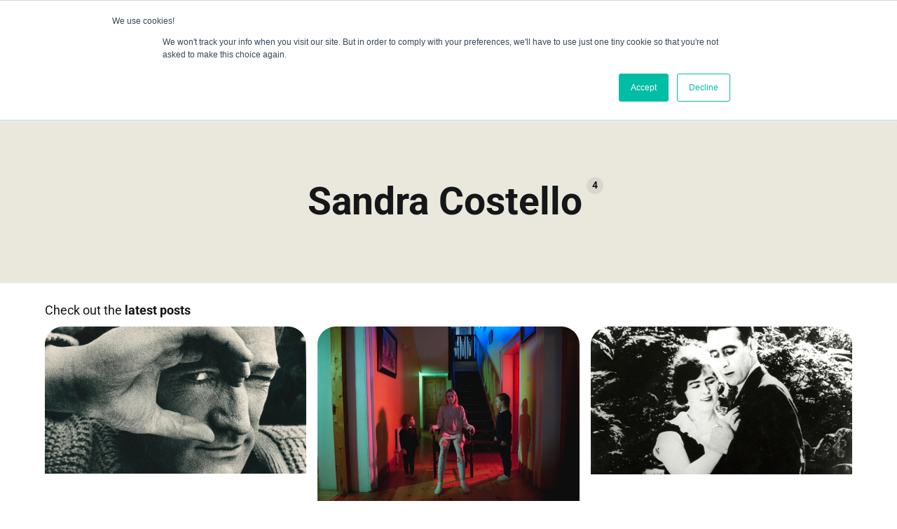

--- FILE ---
content_type: text/html; charset=utf-8
request_url: https://www.filmireland.net/tag/sandra-costello/
body_size: 9413
content:
<!DOCTYPE html>
<html lang="en">
	<head>
		<meta charset="utf-8">
		<meta http-equiv="X-UA-Compatible" content="IE=edge">
		<title>Sandra Costello - Film Ireland - Get into Film</title>
		<meta name="HandheldFriendly" content="True">
		<meta name="viewport" content="width=device-width, initial-scale=1">
		










<link rel="preconnect" href="https://fonts.googleapis.com"> 
<link rel="preconnect" href="https://fonts.gstatic.com" crossorigin>
<link rel="preload" as="style" href="https://fonts.googleapis.com/css2?family=Roboto:ital,wght@0,300;0,400;0,500;0,700;1,300;1,400;1,500;1,700&display=swap">
<link rel="stylesheet" href="https://fonts.googleapis.com/css2?family=Roboto:ital,wght@0,300;0,400;0,500;0,700;1,300;1,400;1,500;1,700&display=swap">




		<link rel="stylesheet" type="text/css" href="https://www.filmireland.net/assets/css/screen.css?v=072d575312">
		<style>
:root {
	--font-family-one: var(--gh-font-heading, 'Roboto', sans-serif);
	--font-weight-one-light: 300;
	--font-weight-one-bold: 700;

	--font-family-two: var(--gh-font-heading, 'Roboto', sans-serif);
	--font-weight-two-bold: 700;

	--font-family-three: var(--gh-font-body, 'Roboto', sans-serif);
	--font-weight-three-regular: 400;
	--font-weight-three-medium: 500;
	--font-weight-three-bold: 700;
}
</style>

		<link rel="icon" href="https://www.filmireland.net/content/images/size/w256h256/2025/08/Film.Ireland.Logo1.NoBackground.DarkGreen.3.0-4.png" type="image/png">
    <link rel="canonical" href="https://www.filmireland.net/tag/sandra-costello/">
    <meta name="referrer" content="no-referrer-when-downgrade">
    
    <meta property="og:site_name" content="Film Ireland - Get into Film">
    <meta property="og:type" content="website">
    <meta property="og:title" content="Sandra Costello - Film Ireland - Get into Film">
    <meta property="og:description" content="Celebrating cinema, culture and creativity on the island of Ireland.">
    <meta property="og:url" content="https://www.filmireland.net/tag/sandra-costello/">
    <meta property="og:image" content="https://www.filmireland.net/content/images/size/w1200/2025/08/FilmIreland.Pattern.Sage.png">
    <meta property="article:publisher" content="https://www.facebook.com/FilmIreland">
    <meta name="twitter:card" content="summary_large_image">
    <meta name="twitter:title" content="Sandra Costello - Film Ireland - Get into Film">
    <meta name="twitter:description" content="Celebrating cinema, culture and creativity on the island of Ireland.">
    <meta name="twitter:url" content="https://www.filmireland.net/tag/sandra-costello/">
    <meta name="twitter:image" content="https://www.filmireland.net/content/images/size/w1200/2025/08/FilmIreland.Pattern.Sage.png">
    <meta name="twitter:site" content="@FilmIreland">
    <meta property="og:image:width" content="1200">
    <meta property="og:image:height" content="850">
    
    <script type="application/ld+json">
{
    "@context": "https://schema.org",
    "@type": "Series",
    "publisher": {
        "@type": "Organization",
        "name": "Film Ireland - Get into Film",
        "url": "https://www.filmireland.net/",
        "logo": {
            "@type": "ImageObject",
            "url": "https://www.filmireland.net/content/images/2025/08/Film.Ireland.Logo1.NoBackground.DarkGreen.3.0-2.png"
        }
    },
    "url": "https://www.filmireland.net/tag/sandra-costello/",
    "name": "Sandra Costello",
    "mainEntityOfPage": "https://www.filmireland.net/tag/sandra-costello/"
}
    </script>

    <meta name="generator" content="Ghost 6.13">
    <link rel="alternate" type="application/rss+xml" title="Film Ireland - Get into Film" href="https://www.filmireland.net/rss/">
    
    <script defer src="https://cdn.jsdelivr.net/ghost/sodo-search@~1.8/umd/sodo-search.min.js" data-key="57c0d1b3a8a084ce803b2e7899" data-styles="https://cdn.jsdelivr.net/ghost/sodo-search@~1.8/umd/main.css" data-sodo-search="https://film-ireland.ghost.io/" data-locale="en" crossorigin="anonymous"></script>
    
    <link href="https://www.filmireland.net/webmentions/receive/" rel="webmention">
    <script defer src="/public/cards.min.js?v=072d575312"></script>
    <link rel="stylesheet" type="text/css" href="/public/cards.min.css?v=072d575312">
    <script defer src="/public/ghost-stats.min.js?v=072d575312" data-stringify-payload="false" data-datasource="analytics_events" data-storage="localStorage" data-host="https://www.filmireland.net/.ghost/analytics/api/v1/page_hit"  tb_site_uuid="0f9194b0-1836-42ee-81b7-7c168efa2acc" tb_post_uuid="undefined" tb_post_type="null" tb_member_uuid="undefined" tb_member_status="undefined"></script><style>:root {--ghost-accent-color: #186059;}</style>
    <style>
:root {
   /* Desktop */
   --height-logo-header: 150px;
   --height-logo-footer: 150px;
}
</style>

    <link rel="preconnect" href="https://fonts.bunny.net"><link rel="stylesheet" href="https://fonts.bunny.net/css?family=roboto:400,500,700"><style>:root {--gh-font-heading: Roboto;--gh-font-body: Roboto;}</style>
		<style>:root {--ghost-bg-color: #EAE7DC;}</style>
	</head>
	<body class="tag-template tag-sandra-costello gh-font-heading-roboto gh-font-body-roboto global-accent-color-buttons">
		<div class="global-wrap">
			<div class="global-content">
				<header class="header-section is-partial-color">
	<div class="header-wrap global-padding">
		<div class="header-logo"><a href="https://www.filmireland.net"><img src="https://www.filmireland.net/content/images/2025/08/Film.Ireland.Logo1.NoBackground.DarkGreen.3.0-2.png" height="150px"></a></div>
		<div class="header-nav is-button-accent-color">
			<span class="header-search search-open is-mobile" data-ghost-search><svg role="img" viewBox="0 0 24 24" xmlns="http://www.w3.org/2000/svg"><path d="m16.822 18.813 4.798 4.799c.262.248.61.388.972.388.772-.001 1.407-.637 1.407-1.409 0-.361-.139-.709-.387-.971l-4.799-4.797c3.132-4.108 2.822-10.005-.928-13.756l-.007-.007-.278-.278a.6985.6985 0 0 0-.13-.107C13.36-1.017 7.021-.888 3.066 3.067c-4.088 4.089-4.088 10.729 0 14.816 3.752 3.752 9.65 4.063 13.756.93Zm-.965-13.719c2.95 2.953 2.95 7.81 0 10.763-2.953 2.949-7.809 2.949-10.762 0-2.951-2.953-2.951-7.81 0-10.763 2.953-2.95 7.809-2.95 10.762 0Z"/></svg></span>
			<input id="toggle" class="header-checkbox" type="checkbox">
			<label class="header-toggle" for="toggle">
				<span>
					<span class="bar"></span>
					<span class="bar"></span>
					<span class="bar"></span>
				</span>
			</label>
		<nav>
<ul>
	<li><a href="https://www.filmireland.net/about/">About</a></li>
	<li><a href="https://www.filmireland.net/newsletter/">Newsletter</a></li>
	<li><a href="https://www.filmireland.net/contact-us/">Contact us</a></li>
	<li class="is-dropdown">
		<span><svg role="img" viewBox="0 0 24 24" xmlns="http://www.w3.org/2000/svg"><path d="m11.974 18.908.019.002.025.001c.085 0 .166-.034.226-.094L23.906 7.155A.32.32 0 0 0 24 6.928c0-.085-.034-.166-.094-.227l-1.519-1.518a.3217.3217 0 0 0-.454 0l-9.94 9.94-9.927-9.926a.3218.3218 0 0 0-.227-.094c-.085 0-.167.034-.227.094L.094 6.716a.3217.3217 0 0 0 0 .454l11.647 11.647c.06.06.142.094.227.094l.006-.003Z"/></svg></span>
		<ul>
			<li><a href="https://www.filmireland.net/contributors/">Contributors</a></li>
		</ul>
	</li>
	<li class="header-search search-open is-desktop global-button" data-ghost-search><span><svg role="img" viewBox="0 0 24 24" xmlns="http://www.w3.org/2000/svg"><path d="m16.822 18.813 4.798 4.799c.262.248.61.388.972.388.772-.001 1.407-.637 1.407-1.409 0-.361-.139-.709-.387-.971l-4.799-4.797c3.132-4.108 2.822-10.005-.928-13.756l-.007-.007-.278-.278a.6985.6985 0 0 0-.13-.107C13.36-1.017 7.021-.888 3.066 3.067c-4.088 4.089-4.088 10.729 0 14.816 3.752 3.752 9.65 4.063 13.756.93Zm-.965-13.719c2.95 2.953 2.95 7.81 0 10.763-2.953 2.949-7.809 2.949-10.762 0-2.951-2.953-2.951-7.81 0-10.763 2.953-2.95 7.809-2.95 10.762 0Z"/></svg>Search</span></li>
	</ul>
</nav>
	</div>
</div>
</header>				<main class="global-main">
					<div class="archive-section is-partial-color">
	<h1 class="archive-title global-title is-tag">Sandra Costello<span>4</span></h1>
</div>
<div class="loop-section global-padding">
	<div class="global-subtitle">
		<small class="global-subtitle-title">
		Check out the <span>latest posts</span></small>
	</div>
	<div class="loop-wrap">
		<article class="item is-loop is-image">
	<div class="item-image global-image global-image-orientation global-radius is-square">
		
		<a href="/review-of-irish-film-at-cork-international-film-festival-the-ghost-of-richard-harris/"  aria-label="link: Review of Irish Film at Cork International Film Festival: The Ghost of Richard Harris">
			<picture>
	<source srcset="/content/images/size/w300/format/webp/2025/08/16650579139909fa3a8fd0178e541e9c3-2.jpg 300w,
					/content/images/size/w600/format/webp/2025/08/16650579139909fa3a8fd0178e541e9c3-2.jpg 600w,
					/content/images/size/w1200/format/webp/2025/08/16650579139909fa3a8fd0178e541e9c3-2.jpg 1200w"
	sizes="(max-width:480px) 300px, (max-width:768px) 600px, 1200px"
	type="image/webp">
	<img srcset="/content/images/size/w300/2025/08/16650579139909fa3a8fd0178e541e9c3-2.jpg 300w, 
				 /content/images/size/w600/2025/08/16650579139909fa3a8fd0178e541e9c3-2.jpg 600w,
				 /content/images/size/w1200/2025/08/16650579139909fa3a8fd0178e541e9c3-2.jpg 1200w"
	 sizes="(max-width:480px) 300px, (max-width:768px) 600px, 1200px"
	 src="/content/images/size/w1200/2025/08/16650579139909fa3a8fd0178e541e9c3-2.jpg"
	 loading="lazy"
	 alt="">
</picture>
		</a>
	</div>
	<div class="item-content">
		<div class="item-tags global-tags">
						<a href="/tag/reviews/">Reviews</a><span><a href="/tag/sandra-costello/">Sandra Costello</a></span>
		</div>
		<h2 class="item-title"><a href="/review-of-irish-film-at-cork-international-film-festival-the-ghost-of-richard-harris/" >Review of Irish Film at Cork International Film Festival: The Ghost of Richard Harris</a></h2>
		<p class="item-excerpt">
			Sandra Costello is visited by The Ghost of Richard Harris.
		</p>
	</div>
</article>		<article class="item is-loop is-image">
	<div class="item-image global-image global-image-orientation global-radius is-square">
		
		<a href="/irish-film-review-the-perished/"  aria-label="link: Irish Film Review: The Perished">
			<picture>
	<source srcset="/content/images/size/w300/format/webp/2025/08/the-perished-6642-2.jpg 300w,
					/content/images/size/w600/format/webp/2025/08/the-perished-6642-2.jpg 600w,
					/content/images/size/w1200/format/webp/2025/08/the-perished-6642-2.jpg 1200w"
	sizes="(max-width:480px) 300px, (max-width:768px) 600px, 1200px"
	type="image/webp">
	<img srcset="/content/images/size/w300/2025/08/the-perished-6642-2.jpg 300w, 
				 /content/images/size/w600/2025/08/the-perished-6642-2.jpg 600w,
				 /content/images/size/w1200/2025/08/the-perished-6642-2.jpg 1200w"
	 sizes="(max-width:480px) 300px, (max-width:768px) 600px, 1200px"
	 src="/content/images/size/w1200/2025/08/the-perished-6642-2.jpg"
	 loading="lazy"
	 alt="">
</picture>
		</a>
	</div>
	<div class="item-content">
		<div class="item-tags global-tags">
						<a href="/tag/reviews/">Reviews</a><span><a href="/tag/sandra-costello/">Sandra Costello</a></span>
		</div>
		<h2 class="item-title"><a href="/irish-film-review-the-perished/" >Irish Film Review: The Perished</a></h2>
		<p class="item-excerpt">
			Sandra Costello takes a look at Paddy Murphy&#x27;s horror feature The Perished.
		</p>
	</div>
</article>		<article class="item is-loop is-image">
	<div class="item-image global-image global-image-orientation global-radius is-square">
		
		<a href="/irish-destiny-review-of-irish-film-cork-international-film-festival-2020/"  aria-label="link: Irish Destiny – Review of Irish Film @ Cork International Film Festival 2020">
			<picture>
	<source srcset="/content/images/size/w300/format/webp/2025/08/2016-04-20_bra_19910392_i1-2.jpg 300w,
					/content/images/size/w600/format/webp/2025/08/2016-04-20_bra_19910392_i1-2.jpg 600w,
					/content/images/size/w1200/format/webp/2025/08/2016-04-20_bra_19910392_i1-2.jpg 1200w"
	sizes="(max-width:480px) 300px, (max-width:768px) 600px, 1200px"
	type="image/webp">
	<img srcset="/content/images/size/w300/2025/08/2016-04-20_bra_19910392_i1-2.jpg 300w, 
				 /content/images/size/w600/2025/08/2016-04-20_bra_19910392_i1-2.jpg 600w,
				 /content/images/size/w1200/2025/08/2016-04-20_bra_19910392_i1-2.jpg 1200w"
	 sizes="(max-width:480px) 300px, (max-width:768px) 600px, 1200px"
	 src="/content/images/size/w1200/2025/08/2016-04-20_bra_19910392_i1-2.jpg"
	 loading="lazy"
	 alt="">
</picture>
		</a>
	</div>
	<div class="item-content">
		<div class="item-tags global-tags">
						<a href="/tag/sandra-costello/">Sandra Costello</a><span><a href="/tag/reviews/">Reviews</a></span>
		</div>
		<h2 class="item-title"><a href="/irish-destiny-review-of-irish-film-cork-international-film-festival-2020/" >Irish Destiny – Review of Irish Film @ Cork International Film Festival 2020</a></h2>
		<p class="item-excerpt">
			Sandra Costello marvels at &#x27;Irish Destiny&#x27; made soon after the events it depicted. The first fiction film dealing with the War of Independence in Ireland, a 35mm print of the film was restored and repatriated from the US by the IFI in the early 1990s.
		</p>
	</div>
</article>		<article class="item is-loop is-image">
	<div class="item-image global-image global-image-orientation global-radius is-square">
		
		<a href="/irish-shorts-5-stories-from-cork-review-of-irish-film-cork-international-film-festival-2020/"  aria-label="link: Irish Shorts 5: Stories From Cork - Review of Irish Film @ Cork International Film Festival 2020">
			<picture>
	<source srcset="/content/images/size/w300/format/webp/2025/08/irish-shorts-5-stories-from-cork-2.jpg 300w,
					/content/images/size/w600/format/webp/2025/08/irish-shorts-5-stories-from-cork-2.jpg 600w,
					/content/images/size/w1200/format/webp/2025/08/irish-shorts-5-stories-from-cork-2.jpg 1200w"
	sizes="(max-width:480px) 300px, (max-width:768px) 600px, 1200px"
	type="image/webp">
	<img srcset="/content/images/size/w300/2025/08/irish-shorts-5-stories-from-cork-2.jpg 300w, 
				 /content/images/size/w600/2025/08/irish-shorts-5-stories-from-cork-2.jpg 600w,
				 /content/images/size/w1200/2025/08/irish-shorts-5-stories-from-cork-2.jpg 1200w"
	 sizes="(max-width:480px) 300px, (max-width:768px) 600px, 1200px"
	 src="/content/images/size/w1200/2025/08/irish-shorts-5-stories-from-cork-2.jpg"
	 loading="lazy"
	 alt="">
</picture>
		</a>
	</div>
	<div class="item-content">
		<div class="item-tags global-tags">
						<a href="/tag/reviews/">Reviews</a><span><a href="/tag/sandra-costello/">Sandra Costello</a></span>
		</div>
		<h2 class="item-title"><a href="/irish-shorts-5-stories-from-cork-review-of-irish-film-cork-international-film-festival-2020/" >Irish Shorts 5: Stories From Cork - Review of Irish Film @ Cork International Film Festival 2020</a></h2>
		<p class="item-excerpt">
			Sandra Costello spent some time in a Cork City pub on Christmas eve, floating over Glengarriff, hanging over the Atlantic in Dursey and dropping into an 18th-century field in West Cork.
		</p>
	</div>
</article>	</div>
</div><div class="pagination-section">
</div>
				</main>
				<footer class="footer-section global-footer is-partial-color">
	<div class="footer-wrap global-padding">
				<div class="footer-container">
			<div class="footer-content">
				<div class="footer-logo">
					<a href="https://www.filmireland.net"><img src="https://www.filmireland.net/content/images/2025/08/Film.Ireland.Logo1.NoBackground.DarkGreen.3.0-2.png" height="150px"></a>
				</div>
				<p class="footer-description">Celebrating cinema and creativity across the island of Ireland.</p>
			</div>
			<div class="footer-nav">
				<div class="footer-nav-column is-social">
					<small>Social</small>
					<ul>
						<li><a href="https://www.facebook.com/FilmIreland"><svg role="img" viewBox="0 0 24 24" xmlns="http://www.w3.org/2000/svg"><path d="M23.9981 11.9991C23.9981 5.37216 18.626 0 11.9991 0C5.37216 0 0 5.37216 0 11.9991C0 17.9882 4.38789 22.9522 10.1242 23.8524V15.4676H7.07758V11.9991H10.1242V9.35553C10.1242 6.34826 11.9156 4.68714 14.6564 4.68714C15.9692 4.68714 17.3424 4.92149 17.3424 4.92149V7.87439H15.8294C14.3388 7.87439 13.8739 8.79933 13.8739 9.74824V11.9991H17.2018L16.6698 15.4676H13.8739V23.8524C19.6103 22.9522 23.9981 17.9882 23.9981 11.9991Z"/></svg>Facebook</a></li>
						<li><a href="https://x.com/FilmIreland"><svg role="img" viewBox="0 0 24 24" xmlns="http://www.w3.org/2000/svg"><path d="M18.901 1.153h3.68l-8.04 9.19L24 22.846h-7.406l-5.8-7.584-6.638 7.584H.474l8.6-9.83L0 1.154h7.594l5.243 6.932ZM17.61 20.644h2.039L6.486 3.24H4.298Z"/></svg>X</a></li>
						<li><a href="https://www.instagram.com/filmireland/"><svg role="img" viewBox="0 0 24 24" xmlns="http://www.w3.org/2000/svg"><path d="M12 0C8.74 0 8.333.015 7.053.072 5.775.132 4.905.333 4.14.63c-.789.306-1.459.717-2.126 1.384S.935 3.35.63 4.14C.333 4.905.131 5.775.072 7.053.012 8.333 0 8.74 0 12s.015 3.667.072 4.947c.06 1.277.261 2.148.558 2.913.306.788.717 1.459 1.384 2.126.667.666 1.336 1.079 2.126 1.384.766.296 1.636.499 2.913.558C8.333 23.988 8.74 24 12 24s3.667-.015 4.947-.072c1.277-.06 2.148-.262 2.913-.558.788-.306 1.459-.718 2.126-1.384.666-.667 1.079-1.335 1.384-2.126.296-.765.499-1.636.558-2.913.06-1.28.072-1.687.072-4.947s-.015-3.667-.072-4.947c-.06-1.277-.262-2.149-.558-2.913-.306-.789-.718-1.459-1.384-2.126C21.319 1.347 20.651.935 19.86.63c-.765-.297-1.636-.499-2.913-.558C15.667.012 15.26 0 12 0zm0 2.16c3.203 0 3.585.016 4.85.071 1.17.055 1.805.249 2.227.415.562.217.96.477 1.382.896.419.42.679.819.896 1.381.164.422.36 1.057.413 2.227.057 1.266.07 1.646.07 4.85s-.015 3.585-.074 4.85c-.061 1.17-.256 1.805-.421 2.227-.224.562-.479.96-.899 1.382-.419.419-.824.679-1.38.896-.42.164-1.065.36-2.235.413-1.274.057-1.649.07-4.859.07-3.211 0-3.586-.015-4.859-.074-1.171-.061-1.816-.256-2.236-.421-.569-.224-.96-.479-1.379-.899-.421-.419-.69-.824-.9-1.38-.165-.42-.359-1.065-.42-2.235-.045-1.26-.061-1.649-.061-4.844 0-3.196.016-3.586.061-4.861.061-1.17.255-1.814.42-2.234.21-.57.479-.96.9-1.381.419-.419.81-.689 1.379-.898.42-.166 1.051-.361 2.221-.421 1.275-.045 1.65-.06 4.859-.06l.045.03zm0 3.678c-3.405 0-6.162 2.76-6.162 6.162 0 3.405 2.76 6.162 6.162 6.162 3.405 0 6.162-2.76 6.162-6.162 0-3.405-2.76-6.162-6.162-6.162zM12 16c-2.21 0-4-1.79-4-4s1.79-4 4-4 4 1.79 4 4-1.79 4-4 4zm7.846-10.405c0 .795-.646 1.44-1.44 1.44-.795 0-1.44-.646-1.44-1.44 0-.794.646-1.439 1.44-1.439.793-.001 1.44.645 1.44 1.439z"/></svg>Instagram</a></li>
						<li><a href="https://mastodon.social/@FilmIreland"><svg role="img" viewBox="0 0 24 24" xmlns="http://www.w3.org/2000/svg"><path d="M23.193 7.879c0-5.206-3.411-6.732-3.411-6.732C18.062.357 15.108.025 12.041 0h-.076c-3.068.025-6.02.357-7.74 1.147 0 0-3.411 1.526-3.411 6.732 0 1.192-.023 2.618.015 4.129.124 5.092.934 10.109 5.641 11.355 2.17.574 4.034.695 5.535.612 2.722-.15 4.25-.972 4.25-.972l-.09-1.975s-1.945.613-4.129.539c-2.165-.074-4.449-.233-4.799-2.891a5.499 5.499 0 0 1-.048-.745s2.125.52 4.817.643c1.646.075 3.19-.097 4.758-.283 3.007-.359 5.625-2.212 5.954-3.905.517-2.665.475-6.507.475-6.507zm-4.024 6.709h-2.497V8.469c0-1.29-.543-1.944-1.628-1.944-1.2 0-1.802.776-1.802 2.312v3.349h-2.483v-3.35c0-1.536-.602-2.312-1.802-2.312-1.085 0-1.628.655-1.628 1.944v6.119H4.832V8.284c0-1.289.328-2.313.987-3.07.68-.758 1.569-1.146 2.674-1.146 1.278 0 2.246.491 2.886 1.474L12 6.585l.622-1.043c.64-.983 1.608-1.474 2.886-1.474 1.104 0 1.994.388 2.674 1.146.658.757.986 1.781.986 3.07v6.304z"/></svg>Mastodon</a></li>
						<li><a href="https://www.linkedin.com/company/film-ireland"><svg role="img" viewBox="0 0 24 24" xmlns="http://www.w3.org/2000/svg"><path d="M20.447 20.452h-3.554v-5.569c0-1.328-.027-3.037-1.852-3.037-1.853 0-2.136 1.445-2.136 2.939v5.667H9.351V9h3.414v1.561h.046c.477-.9 1.637-1.85 3.37-1.85 3.601 0 4.267 2.37 4.267 5.455v6.286zM5.337 7.433c-1.144 0-2.063-.926-2.063-2.065 0-1.138.92-2.063 2.063-2.063 1.14 0 2.064.925 2.064 2.063 0 1.139-.925 2.065-2.064 2.065zm1.782 13.019H3.555V9h3.564v11.452zM22.225 0H1.771C.792 0 0 .774 0 1.729v20.542C0 23.227.792 24 1.771 24h20.451C23.2 24 24 23.227 24 22.271V1.729C24 .774 23.2 0 22.222 0h.003z"/></svg>LinkedIn</a></li>
						<li><a href="https://www.tiktok.com/@film.ireland"><svg role="img" viewBox="0 0 24 24" xmlns="http://www.w3.org/2000/svg"><path d="M12.53.02C13.84 0 15.14.01 16.44 0c.08 1.53.63 3.09 1.75 4.17 1.12 1.11 2.7 1.62 4.24 1.79v4.03c-1.44-.05-2.89-.35-4.2-.97-.57-.26-1.1-.59-1.62-.93-.01 2.92.01 5.84-.02 8.75-.08 1.4-.54 2.79-1.35 3.94-1.31 1.92-3.58 3.17-5.91 3.21-1.43.08-2.86-.31-4.08-1.03-2.02-1.19-3.44-3.37-3.65-5.71-.02-.5-.03-1-.01-1.49.18-1.9 1.12-3.72 2.58-4.96 1.66-1.44 3.98-2.13 6.15-1.72.02 1.48-.04 2.96-.04 4.44-.99-.32-2.15-.23-3.02.37-.63.41-1.11 1.04-1.36 1.75-.21.51-.15 1.07-.14 1.61.24 1.64 1.82 3.02 3.5 2.87 1.12-.01 2.19-.66 2.77-1.61.19-.33.4-.67.41-1.06.1-1.79.06-3.57.07-5.36.01-4.03-.01-8.05.02-12.07z"/></svg>TikTok</a></li>
						<li><a href="https://www.threads.com/@filmireland"><svg role="img" viewBox="0 0 24 24" xmlns="http://www.w3.org/2000/svg"><path d="M12.186 24h-.007c-3.581-.024-6.334-1.205-8.184-3.509C2.35 18.44 1.5 15.586 1.472 12.01v-.017c.03-3.579.879-6.43 2.525-8.482C5.845 1.205 8.6.024 12.18 0h.014c2.746.02 5.043.725 6.826 2.098 1.677 1.29 2.858 3.13 3.509 5.467l-2.04.569c-1.104-3.96-3.898-5.984-8.304-6.015-2.91.022-5.11.936-6.54 2.717C4.307 6.504 3.616 8.914 3.589 12c.027 3.086.718 5.496 2.057 7.164 1.43 1.783 3.631 2.698 6.54 2.717 2.623-.02 4.358-.631 5.8-2.045 1.647-1.613 1.618-3.593 1.09-4.798-.31-.71-.873-1.3-1.634-1.75-.192 1.352-.622 2.446-1.284 3.272-.886 1.102-2.14 1.704-3.73 1.79-1.202.065-2.361-.218-3.259-.801-1.063-.689-1.685-1.74-1.752-2.964-.065-1.19.408-2.285 1.33-3.082.88-.76 2.119-1.207 3.583-1.291a13.853 13.853 0 0 1 3.02.142c-.126-.742-.375-1.332-.75-1.757-.513-.586-1.308-.883-2.359-.89h-.029c-.844 0-1.992.232-2.721 1.32L7.734 7.847c.98-1.454 2.568-2.256 4.478-2.256h.044c3.194.02 5.097 1.975 5.287 5.388.108.046.216.094.321.142 1.49.7 2.58 1.761 3.154 3.07.797 1.82.871 4.79-1.548 7.158-1.85 1.81-4.094 2.628-7.277 2.65Zm1.003-11.69c-.242 0-.487.007-.739.021-1.836.103-2.98.946-2.916 2.143.067 1.256 1.452 1.839 2.784 1.767 1.224-.065 2.818-.543 3.086-3.71a10.5 10.5 0 0 0-2.215-.221z"/></svg>Threads</a></li>
						<li><a href="https://bsky.app/profile/filmireland.bsky.social/post/3lk4fbnwbfs2i"><svg role="img" viewBox="0 0 24 24" xmlns="http://www.w3.org/2000/svg"><path d="m12 10.8c-1.087-2.114-4.046-6.053-6.798-7.995-2.636-1.861-3.641-1.539-4.3-1.24-.763.343-.902 1.515-.902 2.203 0 .69.378 5.65.624 6.479.815 2.736 3.713 3.66 6.383 3.364.136-.02.275-.039.415-.056-.138.022-.276.04-.415.056-3.912.58-7.387 2.005-2.83 7.078 5.013 5.19 6.87-1.113 7.823-4.308.953 3.195 2.05 9.271 7.733 4.308 4.267-4.308 1.172-6.498-2.74-7.078a8.741 8.741 0 0 1 -.415-.056c.14.017.279.036.415.056 2.67.297 5.568-.628 6.383-3.364.246-.828.624-5.79.624-6.478 0-.69-.139-1.861-.902-2.206-.659-.298-1.664-.62-4.3 1.24-2.752 1.945-5.711 5.884-6.798 7.997z"/></svg>Bluesky</a></li>
						<li><a href="https://www.youtube.com/@FilmirelandNet"><svg role="img" viewBox="0 0 24 24" xmlns="http://www.w3.org/2000/svg"><path class="a" d="M23.495 6.205a3.007 3.007 0 0 0-2.088-2.088c-1.87-.501-9.396-.501-9.396-.501s-7.507-.01-9.396.501A3.007 3.007 0 0 0 .527 6.205a31.247 31.247 0 0 0-.522 5.805 31.247 31.247 0 0 0 .522 5.783 3.007 3.007 0 0 0 2.088 2.088c1.868.502 9.396.502 9.396.502s7.506 0 9.396-.502a3.007 3.007 0 0 0 2.088-2.088 31.247 31.247 0 0 0 .5-5.783 31.247 31.247 0 0 0-.5-5.805zM9.609 15.601V8.408l6.264 3.602z"/></svg>YouTube</a></li>
						<li><a href="https://open.spotify.com/show/2wqfoxaTtwqql1WxxRnu9c"><svg role="img" viewBox="0 0 24 24" xmlns="http://www.w3.org/2000/svg"><path d="M12 0C5.4 0 0 5.4 0 12s5.4 12 12 12 12-5.4 12-12S18.66 0 12 0zm5.521 17.34c-.24.359-.66.48-1.021.24-2.82-1.74-6.36-2.101-10.561-1.141-.418.122-.779-.179-.899-.539-.12-.421.18-.78.54-.9 4.56-1.021 8.52-.6 11.64 1.32.42.18.479.659.301 1.02zm1.44-3.3c-.301.42-.841.6-1.262.3-3.239-1.98-8.159-2.58-11.939-1.38-.479.12-1.02-.12-1.14-.6-.12-.48.12-1.021.6-1.141C9.6 9.9 15 10.561 18.72 12.84c.361.181.54.78.241 1.2zm.12-3.36C15.24 8.4 8.82 8.16 5.16 9.301c-.6.179-1.2-.181-1.38-.721-.18-.601.18-1.2.72-1.381 4.26-1.26 11.28-1.02 15.721 1.621.539.3.719 1.02.419 1.56-.299.421-1.02.599-1.559.3z"/></svg>Spotify</a></li>
						<li><a href="https://podcasts.apple.com/ie/podcast/film-ireland-podcast/id914998854"><svg role="img" viewBox="0 0 24 24" xmlns="http://www.w3.org/2000/svg"><path d="M7.078 23.55c-.473-.316-.893-.703-1.244-1.15-.383-.463-.738-.95-1.064-1.454-.766-1.12-1.365-2.345-1.78-3.636-.5-1.502-.743-2.94-.743-4.347 0-1.57.34-2.94 1.002-4.09.49-.9 1.22-1.653 2.1-2.182.85-.53 1.84-.82 2.84-.84.35 0 .73.05 1.13.15.29.08.64.21 1.07.37.55.21.85.34.95.37.32.12.59.17.8.17.16 0 .39-.05.645-.13.145-.05.42-.14.81-.31.386-.14.692-.26.935-.35.37-.11.728-.21 1.05-.26.39-.06.777-.08 1.148-.05.71.05 1.36.2 1.94.42 1.02.41 1.843 1.05 2.457 1.96-.26.16-.5.346-.725.55-.487.43-.9.94-1.23 1.505-.43.77-.65 1.64-.644 2.52.015 1.083.29 2.035.84 2.86.387.6.904 1.114 1.534 1.536.31.21.582.355.84.45-.12.375-.252.74-.405 1.1-.347.807-.76 1.58-1.25 2.31-.432.63-.772 1.1-1.03 1.41-.402.48-.79.84-1.18 1.097-.43.285-.935.436-1.452.436-.35.015-.7-.03-1.034-.127-.29-.095-.576-.202-.856-.323-.293-.134-.596-.248-.905-.34-.38-.1-.77-.148-1.164-.147-.4 0-.79.05-1.16.145-.31.088-.61.196-.907.325-.42.175-.695.29-.855.34-.324.096-.656.154-.99.175-.52 0-1.004-.15-1.486-.45zm6.854-18.46c-.68.34-1.326.484-1.973.436-.1-.646 0-1.31.27-2.037.24-.62.56-1.18 1-1.68.46-.52 1.01-.95 1.63-1.26.66-.34 1.29-.52 1.89-.55.08.68 0 1.35-.25 2.07-.228.64-.568 1.23-1 1.76-.435.52-.975.95-1.586 1.26z"/></svg>Apple Podcasts</a></li>
						<li><a href="https://linktr.ee/filmireland"><svg role="img" viewBox="0 0 24 24" xmlns="http://www.w3.org/2000/svg"><path d="M12 24C5.389 24.018.017 18.671 0 12.061V12C0 5.35 5.351 0 12 0s12 5.35 12 12c0 6.649-5.351 12-12 12zm0-4.751l.9-.899-.9-3.45-.9 3.45.9.899zm-1.15-.05L10.4 20.9l1.05-1.052-.6-.649zm2.3 0l-.6.601 1.05 1.051-.45-1.652zm.85 3.102L12 20.3l-2 2.001c.65.1 1.3.199 2 .199s1.35-.05 2-.199zM12 1.5C6.201 1.5 1.5 6.201 1.5 12c-.008 4.468 2.825 8.446 7.051 9.899l2.25-8.35c-.511-.372-.809-.968-.801-1.6 0-1.101.9-2.001 2-2.001s2 .9 2 2.001c0 .649-.301 1.2-.801 1.6l2.25 8.35c4.227-1.453 7.06-5.432 7.051-9.899 0-5.799-4.701-10.5-10.5-10.5zm6.85 15.7c-.255.319-.714.385-1.049.15-.313-.207-.4-.628-.194-.941.014-.021.028-.04.044-.06 0 0 1.35-1.799 1.35-4.35s-1.35-4.35-1.35-4.35c-.239-.289-.198-.719.091-.957.02-.016.039-.031.06-.044.335-.235.794-.169 1.049.15.1.101 1.65 2.15 1.65 5.2S18.949 17.1 18.85 17.2zm-3.651-1.95c-.3-.3-.249-.85.051-1.15 0 0 .75-.799.75-2.1s-.75-2.051-.75-2.1c-.3-.301-.3-.801-.051-1.15.232-.303.666-.357.969-.125.029.022.056.047.082.074C16.301 8.75 17.5 10 17.5 12s-1.199 3.25-1.25 3.301c-.301.299-.75.25-1.051-.051zm-6.398 0c-.301.301-.75.35-1.051.051C7.699 15.199 6.5 14 6.5 12s1.199-3.199 1.25-3.301c.301-.299.801-.299 1.051.051.3.3.249.85-.051 1.15 0 .049-.75.799-.75 2.1s.75 2.1.75 2.1c.3.3.351.799.051 1.15zm-2.602 2.101c-.335.234-.794.169-1.05-.15C5.051 17.1 3.5 15.05 3.5 12s1.551-5.1 1.649-5.2c.256-.319.715-.386 1.05-.15.313.206.4.628.194.941-.013.02-.028.04-.043.059C6.35 7.65 5 9.449 5 12s1.35 4.35 1.35 4.35c.25.3.15.75-.151 1.001z"/></svg>Linktree</a></li>
						

					</ul>
				</div>
				




<div class="footer-nav-column">
	<small>More</small>
	<ul>
		<li><a href="https://www.filmireland.net/tag/reviews/">Reviews</a></li>
		<li><a href="https://www.filmireland.net/tag/article/">Articles</a></li>
		<li><a href="https://www.filmireland.net/tag/podcast/">Podcasts</a></li>
		<li><a href="https://www.filmireland.net/tag/irish-film-by-year/">Irish Film By Year</a></li>
		<li><a href="https://www.filmireland.net/upcoming-festivals/">Fim Festivals</a></li>
	</ul>
</div>

<div class="footer-nav-column">
	<small>Extras</small>
	<ul>
		<li><a href="https://www.filmireland.net/festivals-funding-schemes-deadlines/">Deadlines</a></li>
		<li><a href="https://www.filmireland.net/tag/film-ireland-news/">News</a></li>
		<li><a href="https://www.filmireland.net/imbolg-women-who-terrify-film-festival/">Imbolg: Women Who Terrify</a></li>
	</ul>
</div>


			</div>
			<div class="footer-copyright">
				&copy; 2026 <a href="https://www.filmireland.net">Film Ireland - Get into Film</a>.
				&copy; Film Ireland.
			</div>
		</div>
	</div>
</footer>			</div>
		</div>
		<div id="notifications" class="global-notification">
	<div class="subscribe">You’ve successfully subscribed to Film Ireland - Get into Film</div>
	<div class="signin">Welcome back! You’ve successfully signed in.</div>
	<div class="signup">Great! You’ve successfully signed up.</div>
	<div class="update-email">Success! Your email is updated.</div>
	<div class="expired">Your link has expired</div>
	<div class="checkout-success">Success! Check your email for magic link to sign-in.</div>
</div>
				<script src="https://www.filmireland.net/assets/js/global.js?v=072d575312"></script>
		<script src="https://www.filmireland.net/assets/js/index.js?v=072d575312"></script>
		<script>
!function(){"use strict";const p=new URLSearchParams(window.location.search),isAction=p.has("action"),isStripe=p.has("stripe"),success=p.get("success"),action=p.get("action"),stripe=p.get("stripe"),n=document.getElementById("notifications"),a="is-subscribe",b="is-signin",c="is-signup",f="is-update-email",d="is-expired",e="is-checkout-success";p&&(isAction&&(action=="subscribe"&&success=="true"&&n.classList.add(a),action=="signup-paid"&&success=="true"&&n.classList.add(a),action=="signin"&&success=="true"&&n.classList.add(b),action=="signup"&&success=="true"&&n.classList.add(c),action=="updateEmail"&&success=="true"&&n.classList.add(f),success=="false"&&n.classList.add(d)),isStripe&&stripe=="success"&&n.classList.add(e),(isAction||isStripe)&&setTimeout(function(){window.history.replaceState(null,null,window.location.pathname),n.classList.remove(a,b,c,d,e,f)},5000))}();
</script>

		<script type="text/javascript" id="hs-script-loader" async defer src="//js.hs-scripts.com/209312.js"></script>
	</body>
</html>